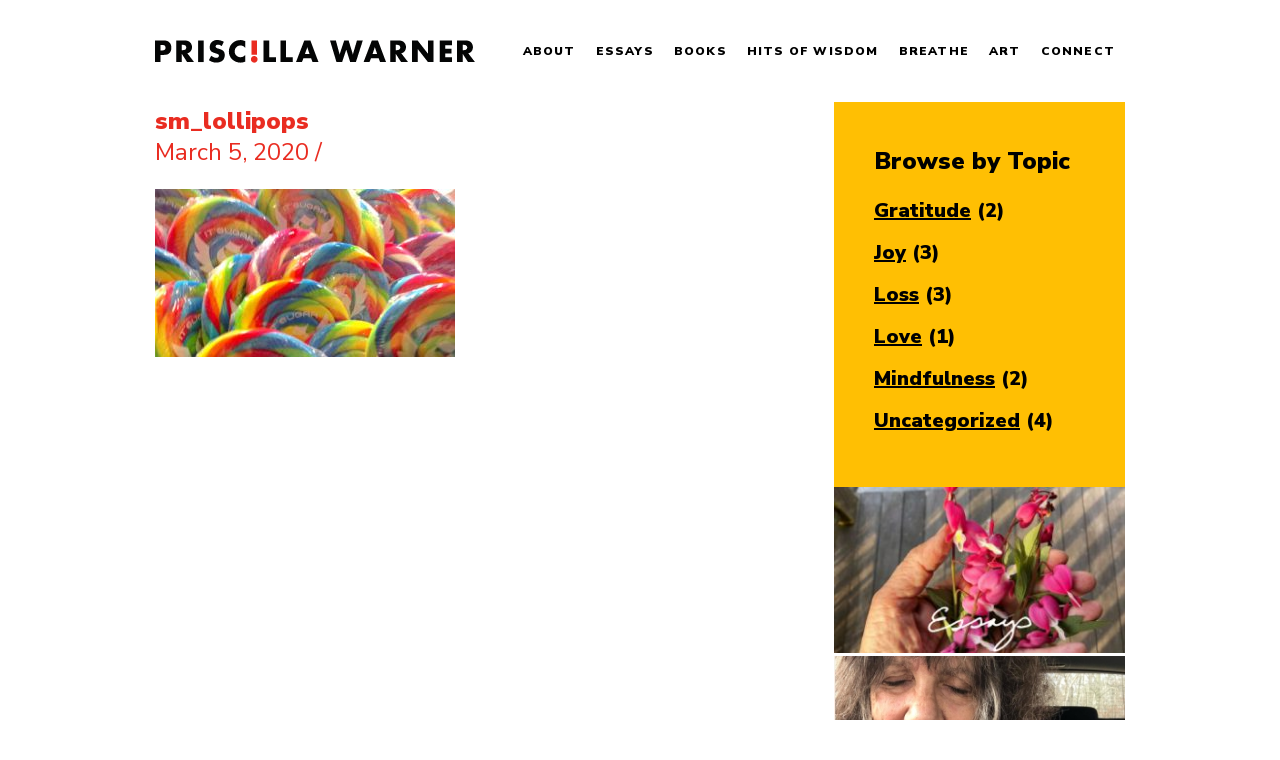

--- FILE ---
content_type: text/html; charset=UTF-8
request_url: https://priscillawarnerbooks.com/sm_lollipops/
body_size: 8135
content:
<!DOCTYPE html>
<html lang="en-US">
<head>
  <meta charset="utf-8">
  <title>sm_lollipops | Priscilla Warner Books</title>
  <meta http-equiv="x-ua-compatible" content="ie=edge">
  <meta name="viewport" content="width=device-width, initial-scale=1">
  <meta name="theme-color" content="#00704a">
  
		<!-- All in One SEO 4.9.1.1 - aioseo.com -->
	<meta name="robots" content="max-image-preview:large" />
	<meta name="author" content="priscilla-admin"/>
	<link rel="canonical" href="https://priscillawarnerbooks.com/sm_lollipops/" />
	<meta name="generator" content="All in One SEO (AIOSEO) 4.9.1.1" />
		<meta property="og:locale" content="en_US" />
		<meta property="og:site_name" content="Priscilla Warner Books" />
		<meta property="og:type" content="article" />
		<meta property="og:title" content="sm_lollipops | Priscilla Warner Books" />
		<meta property="og:url" content="https://priscillawarnerbooks.com/sm_lollipops/" />
		<meta property="og:image" content="https://priscillawarnerbooks.com/wp-content/uploads/2020/04/priscilla_preview.jpg" />
		<meta property="og:image:secure_url" content="https://priscillawarnerbooks.com/wp-content/uploads/2020/04/priscilla_preview.jpg" />
		<meta property="og:image:width" content="1212" />
		<meta property="og:image:height" content="637" />
		<meta property="article:published_time" content="2020-03-05T02:22:11+00:00" />
		<meta property="article:modified_time" content="2020-03-05T02:22:11+00:00" />
		<meta name="twitter:card" content="summary" />
		<meta name="twitter:title" content="sm_lollipops | Priscilla Warner Books" />
		<meta name="twitter:image" content="https://priscillawarnerbooks.com/wp-content/uploads/2020/04/priscilla_preview.jpg" />
		<script type="application/ld+json" class="aioseo-schema">
			{"@context":"https:\/\/schema.org","@graph":[{"@type":"BreadcrumbList","@id":"https:\/\/priscillawarnerbooks.com\/sm_lollipops\/#breadcrumblist","itemListElement":[{"@type":"ListItem","@id":"https:\/\/priscillawarnerbooks.com#listItem","position":1,"name":"Home","item":"https:\/\/priscillawarnerbooks.com","nextItem":{"@type":"ListItem","@id":"https:\/\/priscillawarnerbooks.com\/sm_lollipops\/#listItem","name":"sm_lollipops"}},{"@type":"ListItem","@id":"https:\/\/priscillawarnerbooks.com\/sm_lollipops\/#listItem","position":2,"name":"sm_lollipops","previousItem":{"@type":"ListItem","@id":"https:\/\/priscillawarnerbooks.com#listItem","name":"Home"}}]},{"@type":"ItemPage","@id":"https:\/\/priscillawarnerbooks.com\/sm_lollipops\/#itempage","url":"https:\/\/priscillawarnerbooks.com\/sm_lollipops\/","name":"sm_lollipops | Priscilla Warner Books","inLanguage":"en-US","isPartOf":{"@id":"https:\/\/priscillawarnerbooks.com\/#website"},"breadcrumb":{"@id":"https:\/\/priscillawarnerbooks.com\/sm_lollipops\/#breadcrumblist"},"author":{"@id":"https:\/\/priscillawarnerbooks.com\/author\/priscilla-admin\/#author"},"creator":{"@id":"https:\/\/priscillawarnerbooks.com\/author\/priscilla-admin\/#author"},"datePublished":"2020-03-05T02:22:11+00:00","dateModified":"2020-03-05T02:22:11+00:00"},{"@type":"Organization","@id":"https:\/\/priscillawarnerbooks.com\/#organization","name":"Priscilla Warner Books","url":"https:\/\/priscillawarnerbooks.com\/"},{"@type":"Person","@id":"https:\/\/priscillawarnerbooks.com\/author\/priscilla-admin\/#author","url":"https:\/\/priscillawarnerbooks.com\/author\/priscilla-admin\/","name":"priscilla-admin","image":{"@type":"ImageObject","@id":"https:\/\/priscillawarnerbooks.com\/sm_lollipops\/#authorImage","url":"https:\/\/secure.gravatar.com\/avatar\/cc2e219a01956d769cc2fce0dbf5a28f7aea8462a2eef1eef472c3b5af3be075?s=96&d=mm&r=g","width":96,"height":96,"caption":"priscilla-admin"}},{"@type":"WebSite","@id":"https:\/\/priscillawarnerbooks.com\/#website","url":"https:\/\/priscillawarnerbooks.com\/","name":"Priscilla Warner Books","inLanguage":"en-US","publisher":{"@id":"https:\/\/priscillawarnerbooks.com\/#organization"}}]}
		</script>
		<!-- All in One SEO -->

<link rel="alternate" type="application/rss+xml" title="Priscilla Warner Books &raquo; sm_lollipops Comments Feed" href="https://priscillawarnerbooks.com/feed/?attachment_id=131" />
<link rel="alternate" title="oEmbed (JSON)" type="application/json+oembed" href="https://priscillawarnerbooks.com/wp-json/oembed/1.0/embed?url=https%3A%2F%2Fpriscillawarnerbooks.com%2Fsm_lollipops%2F" />
<link rel="alternate" title="oEmbed (XML)" type="text/xml+oembed" href="https://priscillawarnerbooks.com/wp-json/oembed/1.0/embed?url=https%3A%2F%2Fpriscillawarnerbooks.com%2Fsm_lollipops%2F&#038;format=xml" />
<style id='wp-img-auto-sizes-contain-inline-css' type='text/css'>
img:is([sizes=auto i],[sizes^="auto," i]){contain-intrinsic-size:3000px 1500px}
/*# sourceURL=wp-img-auto-sizes-contain-inline-css */
</style>
<link rel='stylesheet' id='sbi_styles-css' href='https://priscillawarnerbooks.com/wp-content/plugins/instagram-feed/css/sbi-styles.min.css?ver=6.10.0' type='text/css' media='all' />
<style id='wp-block-library-inline-css' type='text/css'>
:root{--wp-block-synced-color:#7a00df;--wp-block-synced-color--rgb:122,0,223;--wp-bound-block-color:var(--wp-block-synced-color);--wp-editor-canvas-background:#ddd;--wp-admin-theme-color:#007cba;--wp-admin-theme-color--rgb:0,124,186;--wp-admin-theme-color-darker-10:#006ba1;--wp-admin-theme-color-darker-10--rgb:0,107,160.5;--wp-admin-theme-color-darker-20:#005a87;--wp-admin-theme-color-darker-20--rgb:0,90,135;--wp-admin-border-width-focus:2px}@media (min-resolution:192dpi){:root{--wp-admin-border-width-focus:1.5px}}.wp-element-button{cursor:pointer}:root .has-very-light-gray-background-color{background-color:#eee}:root .has-very-dark-gray-background-color{background-color:#313131}:root .has-very-light-gray-color{color:#eee}:root .has-very-dark-gray-color{color:#313131}:root .has-vivid-green-cyan-to-vivid-cyan-blue-gradient-background{background:linear-gradient(135deg,#00d084,#0693e3)}:root .has-purple-crush-gradient-background{background:linear-gradient(135deg,#34e2e4,#4721fb 50%,#ab1dfe)}:root .has-hazy-dawn-gradient-background{background:linear-gradient(135deg,#faaca8,#dad0ec)}:root .has-subdued-olive-gradient-background{background:linear-gradient(135deg,#fafae1,#67a671)}:root .has-atomic-cream-gradient-background{background:linear-gradient(135deg,#fdd79a,#004a59)}:root .has-nightshade-gradient-background{background:linear-gradient(135deg,#330968,#31cdcf)}:root .has-midnight-gradient-background{background:linear-gradient(135deg,#020381,#2874fc)}:root{--wp--preset--font-size--normal:16px;--wp--preset--font-size--huge:42px}.has-regular-font-size{font-size:1em}.has-larger-font-size{font-size:2.625em}.has-normal-font-size{font-size:var(--wp--preset--font-size--normal)}.has-huge-font-size{font-size:var(--wp--preset--font-size--huge)}.has-text-align-center{text-align:center}.has-text-align-left{text-align:left}.has-text-align-right{text-align:right}.has-fit-text{white-space:nowrap!important}#end-resizable-editor-section{display:none}.aligncenter{clear:both}.items-justified-left{justify-content:flex-start}.items-justified-center{justify-content:center}.items-justified-right{justify-content:flex-end}.items-justified-space-between{justify-content:space-between}.screen-reader-text{border:0;clip-path:inset(50%);height:1px;margin:-1px;overflow:hidden;padding:0;position:absolute;width:1px;word-wrap:normal!important}.screen-reader-text:focus{background-color:#ddd;clip-path:none;color:#444;display:block;font-size:1em;height:auto;left:5px;line-height:normal;padding:15px 23px 14px;text-decoration:none;top:5px;width:auto;z-index:100000}html :where(.has-border-color){border-style:solid}html :where([style*=border-top-color]){border-top-style:solid}html :where([style*=border-right-color]){border-right-style:solid}html :where([style*=border-bottom-color]){border-bottom-style:solid}html :where([style*=border-left-color]){border-left-style:solid}html :where([style*=border-width]){border-style:solid}html :where([style*=border-top-width]){border-top-style:solid}html :where([style*=border-right-width]){border-right-style:solid}html :where([style*=border-bottom-width]){border-bottom-style:solid}html :where([style*=border-left-width]){border-left-style:solid}html :where(img[class*=wp-image-]){height:auto;max-width:100%}:where(figure){margin:0 0 1em}html :where(.is-position-sticky){--wp-admin--admin-bar--position-offset:var(--wp-admin--admin-bar--height,0px)}@media screen and (max-width:600px){html :where(.is-position-sticky){--wp-admin--admin-bar--position-offset:0px}}

/*# sourceURL=wp-block-library-inline-css */
</style><style id='global-styles-inline-css' type='text/css'>
:root{--wp--preset--aspect-ratio--square: 1;--wp--preset--aspect-ratio--4-3: 4/3;--wp--preset--aspect-ratio--3-4: 3/4;--wp--preset--aspect-ratio--3-2: 3/2;--wp--preset--aspect-ratio--2-3: 2/3;--wp--preset--aspect-ratio--16-9: 16/9;--wp--preset--aspect-ratio--9-16: 9/16;--wp--preset--color--black: #000000;--wp--preset--color--cyan-bluish-gray: #abb8c3;--wp--preset--color--white: #ffffff;--wp--preset--color--pale-pink: #f78da7;--wp--preset--color--vivid-red: #cf2e2e;--wp--preset--color--luminous-vivid-orange: #ff6900;--wp--preset--color--luminous-vivid-amber: #fcb900;--wp--preset--color--light-green-cyan: #7bdcb5;--wp--preset--color--vivid-green-cyan: #00d084;--wp--preset--color--pale-cyan-blue: #8ed1fc;--wp--preset--color--vivid-cyan-blue: #0693e3;--wp--preset--color--vivid-purple: #9b51e0;--wp--preset--gradient--vivid-cyan-blue-to-vivid-purple: linear-gradient(135deg,rgb(6,147,227) 0%,rgb(155,81,224) 100%);--wp--preset--gradient--light-green-cyan-to-vivid-green-cyan: linear-gradient(135deg,rgb(122,220,180) 0%,rgb(0,208,130) 100%);--wp--preset--gradient--luminous-vivid-amber-to-luminous-vivid-orange: linear-gradient(135deg,rgb(252,185,0) 0%,rgb(255,105,0) 100%);--wp--preset--gradient--luminous-vivid-orange-to-vivid-red: linear-gradient(135deg,rgb(255,105,0) 0%,rgb(207,46,46) 100%);--wp--preset--gradient--very-light-gray-to-cyan-bluish-gray: linear-gradient(135deg,rgb(238,238,238) 0%,rgb(169,184,195) 100%);--wp--preset--gradient--cool-to-warm-spectrum: linear-gradient(135deg,rgb(74,234,220) 0%,rgb(151,120,209) 20%,rgb(207,42,186) 40%,rgb(238,44,130) 60%,rgb(251,105,98) 80%,rgb(254,248,76) 100%);--wp--preset--gradient--blush-light-purple: linear-gradient(135deg,rgb(255,206,236) 0%,rgb(152,150,240) 100%);--wp--preset--gradient--blush-bordeaux: linear-gradient(135deg,rgb(254,205,165) 0%,rgb(254,45,45) 50%,rgb(107,0,62) 100%);--wp--preset--gradient--luminous-dusk: linear-gradient(135deg,rgb(255,203,112) 0%,rgb(199,81,192) 50%,rgb(65,88,208) 100%);--wp--preset--gradient--pale-ocean: linear-gradient(135deg,rgb(255,245,203) 0%,rgb(182,227,212) 50%,rgb(51,167,181) 100%);--wp--preset--gradient--electric-grass: linear-gradient(135deg,rgb(202,248,128) 0%,rgb(113,206,126) 100%);--wp--preset--gradient--midnight: linear-gradient(135deg,rgb(2,3,129) 0%,rgb(40,116,252) 100%);--wp--preset--font-size--small: 13px;--wp--preset--font-size--medium: 20px;--wp--preset--font-size--large: 36px;--wp--preset--font-size--x-large: 42px;--wp--preset--spacing--20: 0.44rem;--wp--preset--spacing--30: 0.67rem;--wp--preset--spacing--40: 1rem;--wp--preset--spacing--50: 1.5rem;--wp--preset--spacing--60: 2.25rem;--wp--preset--spacing--70: 3.38rem;--wp--preset--spacing--80: 5.06rem;--wp--preset--shadow--natural: 6px 6px 9px rgba(0, 0, 0, 0.2);--wp--preset--shadow--deep: 12px 12px 50px rgba(0, 0, 0, 0.4);--wp--preset--shadow--sharp: 6px 6px 0px rgba(0, 0, 0, 0.2);--wp--preset--shadow--outlined: 6px 6px 0px -3px rgb(255, 255, 255), 6px 6px rgb(0, 0, 0);--wp--preset--shadow--crisp: 6px 6px 0px rgb(0, 0, 0);}:where(.is-layout-flex){gap: 0.5em;}:where(.is-layout-grid){gap: 0.5em;}body .is-layout-flex{display: flex;}.is-layout-flex{flex-wrap: wrap;align-items: center;}.is-layout-flex > :is(*, div){margin: 0;}body .is-layout-grid{display: grid;}.is-layout-grid > :is(*, div){margin: 0;}:where(.wp-block-columns.is-layout-flex){gap: 2em;}:where(.wp-block-columns.is-layout-grid){gap: 2em;}:where(.wp-block-post-template.is-layout-flex){gap: 1.25em;}:where(.wp-block-post-template.is-layout-grid){gap: 1.25em;}.has-black-color{color: var(--wp--preset--color--black) !important;}.has-cyan-bluish-gray-color{color: var(--wp--preset--color--cyan-bluish-gray) !important;}.has-white-color{color: var(--wp--preset--color--white) !important;}.has-pale-pink-color{color: var(--wp--preset--color--pale-pink) !important;}.has-vivid-red-color{color: var(--wp--preset--color--vivid-red) !important;}.has-luminous-vivid-orange-color{color: var(--wp--preset--color--luminous-vivid-orange) !important;}.has-luminous-vivid-amber-color{color: var(--wp--preset--color--luminous-vivid-amber) !important;}.has-light-green-cyan-color{color: var(--wp--preset--color--light-green-cyan) !important;}.has-vivid-green-cyan-color{color: var(--wp--preset--color--vivid-green-cyan) !important;}.has-pale-cyan-blue-color{color: var(--wp--preset--color--pale-cyan-blue) !important;}.has-vivid-cyan-blue-color{color: var(--wp--preset--color--vivid-cyan-blue) !important;}.has-vivid-purple-color{color: var(--wp--preset--color--vivid-purple) !important;}.has-black-background-color{background-color: var(--wp--preset--color--black) !important;}.has-cyan-bluish-gray-background-color{background-color: var(--wp--preset--color--cyan-bluish-gray) !important;}.has-white-background-color{background-color: var(--wp--preset--color--white) !important;}.has-pale-pink-background-color{background-color: var(--wp--preset--color--pale-pink) !important;}.has-vivid-red-background-color{background-color: var(--wp--preset--color--vivid-red) !important;}.has-luminous-vivid-orange-background-color{background-color: var(--wp--preset--color--luminous-vivid-orange) !important;}.has-luminous-vivid-amber-background-color{background-color: var(--wp--preset--color--luminous-vivid-amber) !important;}.has-light-green-cyan-background-color{background-color: var(--wp--preset--color--light-green-cyan) !important;}.has-vivid-green-cyan-background-color{background-color: var(--wp--preset--color--vivid-green-cyan) !important;}.has-pale-cyan-blue-background-color{background-color: var(--wp--preset--color--pale-cyan-blue) !important;}.has-vivid-cyan-blue-background-color{background-color: var(--wp--preset--color--vivid-cyan-blue) !important;}.has-vivid-purple-background-color{background-color: var(--wp--preset--color--vivid-purple) !important;}.has-black-border-color{border-color: var(--wp--preset--color--black) !important;}.has-cyan-bluish-gray-border-color{border-color: var(--wp--preset--color--cyan-bluish-gray) !important;}.has-white-border-color{border-color: var(--wp--preset--color--white) !important;}.has-pale-pink-border-color{border-color: var(--wp--preset--color--pale-pink) !important;}.has-vivid-red-border-color{border-color: var(--wp--preset--color--vivid-red) !important;}.has-luminous-vivid-orange-border-color{border-color: var(--wp--preset--color--luminous-vivid-orange) !important;}.has-luminous-vivid-amber-border-color{border-color: var(--wp--preset--color--luminous-vivid-amber) !important;}.has-light-green-cyan-border-color{border-color: var(--wp--preset--color--light-green-cyan) !important;}.has-vivid-green-cyan-border-color{border-color: var(--wp--preset--color--vivid-green-cyan) !important;}.has-pale-cyan-blue-border-color{border-color: var(--wp--preset--color--pale-cyan-blue) !important;}.has-vivid-cyan-blue-border-color{border-color: var(--wp--preset--color--vivid-cyan-blue) !important;}.has-vivid-purple-border-color{border-color: var(--wp--preset--color--vivid-purple) !important;}.has-vivid-cyan-blue-to-vivid-purple-gradient-background{background: var(--wp--preset--gradient--vivid-cyan-blue-to-vivid-purple) !important;}.has-light-green-cyan-to-vivid-green-cyan-gradient-background{background: var(--wp--preset--gradient--light-green-cyan-to-vivid-green-cyan) !important;}.has-luminous-vivid-amber-to-luminous-vivid-orange-gradient-background{background: var(--wp--preset--gradient--luminous-vivid-amber-to-luminous-vivid-orange) !important;}.has-luminous-vivid-orange-to-vivid-red-gradient-background{background: var(--wp--preset--gradient--luminous-vivid-orange-to-vivid-red) !important;}.has-very-light-gray-to-cyan-bluish-gray-gradient-background{background: var(--wp--preset--gradient--very-light-gray-to-cyan-bluish-gray) !important;}.has-cool-to-warm-spectrum-gradient-background{background: var(--wp--preset--gradient--cool-to-warm-spectrum) !important;}.has-blush-light-purple-gradient-background{background: var(--wp--preset--gradient--blush-light-purple) !important;}.has-blush-bordeaux-gradient-background{background: var(--wp--preset--gradient--blush-bordeaux) !important;}.has-luminous-dusk-gradient-background{background: var(--wp--preset--gradient--luminous-dusk) !important;}.has-pale-ocean-gradient-background{background: var(--wp--preset--gradient--pale-ocean) !important;}.has-electric-grass-gradient-background{background: var(--wp--preset--gradient--electric-grass) !important;}.has-midnight-gradient-background{background: var(--wp--preset--gradient--midnight) !important;}.has-small-font-size{font-size: var(--wp--preset--font-size--small) !important;}.has-medium-font-size{font-size: var(--wp--preset--font-size--medium) !important;}.has-large-font-size{font-size: var(--wp--preset--font-size--large) !important;}.has-x-large-font-size{font-size: var(--wp--preset--font-size--x-large) !important;}
/*# sourceURL=global-styles-inline-css */
</style>

<style id='classic-theme-styles-inline-css' type='text/css'>
/*! This file is auto-generated */
.wp-block-button__link{color:#fff;background-color:#32373c;border-radius:9999px;box-shadow:none;text-decoration:none;padding:calc(.667em + 2px) calc(1.333em + 2px);font-size:1.125em}.wp-block-file__button{background:#32373c;color:#fff;text-decoration:none}
/*# sourceURL=/wp-includes/css/classic-themes.min.css */
</style>
<link rel='stylesheet' id='main-stylesheet-css' href='https://priscillawarnerbooks.com/wp-content/themes/priscilla-theme/style.min.css?1589863355&#038;ver=6.9' type='text/css' media='all' />
<link rel='stylesheet' id='pp-animate-css' href='https://priscillawarnerbooks.com/wp-content/plugins/bbpowerpack/assets/css/animate.min.css?ver=3.5.1' type='text/css' media='all' />
<script type="text/javascript" src="https://priscillawarnerbooks.com/wp-includes/js/jquery/jquery.min.js?ver=3.7.1" id="jquery-core-js"></script>
<script type="text/javascript" src="https://priscillawarnerbooks.com/wp-includes/js/jquery/jquery-migrate.min.js?ver=3.4.1" id="jquery-migrate-js"></script>
<link rel="https://api.w.org/" href="https://priscillawarnerbooks.com/wp-json/" /><link rel="alternate" title="JSON" type="application/json" href="https://priscillawarnerbooks.com/wp-json/wp/v2/media/131" /><link rel="EditURI" type="application/rsd+xml" title="RSD" href="https://priscillawarnerbooks.com/xmlrpc.php?rsd" />
<meta name="generator" content="WordPress 6.9" />
<link rel='shortlink' href='https://priscillawarnerbooks.com/?p=131' />
		<script>
			var bb_powerpack = {
				ajaxurl: 'https://priscillawarnerbooks.com/wp-admin/admin-ajax.php'
			};
		</script>
		<link rel="icon" href="https://priscillawarnerbooks.com/wp-content/uploads/2020/04/favicon.png" sizes="32x32" />
<link rel="icon" href="https://priscillawarnerbooks.com/wp-content/uploads/2020/04/favicon.png" sizes="192x192" />
<link rel="apple-touch-icon" href="https://priscillawarnerbooks.com/wp-content/uploads/2020/04/favicon.png" />
<meta name="msapplication-TileImage" content="https://priscillawarnerbooks.com/wp-content/uploads/2020/04/favicon.png" />
  <link rel="alternate" type="application/rss+xml" title="Priscilla Warner Books Feed" href="https://priscillawarnerbooks.com/feed/">

  </head>

<body class="attachment wp-singular attachment-template-default single single-attachment postid-131 attachmentid-131 attachment-jpeg wp-theme-priscilla-theme sm_lollipops" id="top">

  <header class="main-banner">
    <div class="container">
      <a class="brand" href="/" title="Home">
        <svg class="main-logo" viewBox="0 0 320 23" width="320" height="23" xmlns="http://www.w3.org/2000/svg" role="img">
    <g>
        <g>
            <g>
                <path fill="#040505" d="M5.59 10.402V5.006h1.872c2.067 0 3.069.904 3.069 2.714 0 1.841-.97 2.682-3.101 2.682zm0 4.49h3.488c2.583 0 4.36-.647 5.556-2.004 1.13-1.259 1.744-3.1 1.744-5.233 0-2.26-.71-4.006-2.099-5.33C12.891 1.002 11.404.516 8.885.516H0v21.547h5.59z"/>
            </g>
            <g>
                <path fill="#040505" d="M26.786 10.176V4.812h1.034c1.066 0 1.872.194 2.39.582.612.452 1.066 1.324 1.066 2.1s-.454 1.647-1.067 2.1c-.517.387-1.323.582-2.39.582zm5.523 3.067c1.292-.29 2.003-.645 2.747-1.292 1.227-1.065 1.969-2.875 1.969-4.78 0-1.777-.678-3.522-1.84-4.749-1.26-1.324-2.843-1.906-5.298-1.906h-8.69v21.547h5.589v-8.27l5.33 8.27h6.976z"/>
            </g>
            <g>
                <path fill="#040505" d="M48.691 22.063h-5.59V.516h5.59z"/>
            </g>
            <g>
                <path fill="#040505" d="M66.655 6.105c-1.26-1-2.391-1.454-3.683-1.454-1.356 0-2.39.808-2.39 1.874 0 .387.193.808.516 1.066.614.518.84.614 3.36 1.356 3.747 1.098 5.299 2.843 5.299 6.041 0 2.456-.744 4.329-2.197 5.59-1.551 1.324-3.748 2.035-6.236 2.035-2.552 0-5.169-.84-7.462-2.424l2.392-4.522c1.743 1.518 3.294 2.197 4.94 2.197 1.649 0 2.715-.84 2.715-2.1 0-1.163-.744-1.713-3.36-2.488-2.39-.71-3.326-1.099-4.102-1.744-1.13-.937-1.713-2.357-1.713-4.264 0-4.33 2.973-7.268 7.333-7.268 2.261 0 4.653.613 6.817 1.743z"/>
            </g>
            <g>
                <path fill="#040505" d="M90.338 7.849c-1.324-1.582-2.907-2.358-4.844-2.358-3.361 0-5.783 2.487-5.783 5.944 0 1.84.612 3.295 1.906 4.362 1.098.904 2.455 1.42 3.877 1.42 1.84 0 3.391-.71 4.844-2.261v6.624c-2.648.903-3.456 1.065-5.007 1.065-3.198 0-6.428-1.422-8.625-3.748-1.874-1.97-2.843-4.553-2.843-7.43 0-6.363 5.04-11.402 11.403-11.402 1.68 0 3.037.29 5.072 1.098z"/>
            </g>
            <g class="logo-exclamation">
                <path fill="#e92c21" d="M96.544.516h5.395V14.73h-5.395zm6.042 18.8c0 1.875-1.487 3.362-3.33 3.362-1.872 0-3.359-1.487-3.359-3.394 0-1.807 1.52-3.294 3.328-3.294 1.874 0 3.36 1.487 3.36 3.327z"/>
            </g>
            <g>
                <path fill="#040505" d="M114.184 17.314h6.718v4.75h-12.308V.515h5.59z"/>
            </g>
            <g>
                <path fill="#040505" d="M130.985 17.314h6.719v4.75h-12.308V.515h5.59z"/>
            </g>
            <g>
                <path fill="#040505" d="M154.602 14.051h-4.651l2.358-6.88zm1.52 4.264l1.388 3.748h5.977L155.377.516h-6.105l-8.27 21.547h5.912l1.486-3.748z"/>
            </g>
            <g>
                <path fill="#040505" d="M184.62 14.44L189.176.516h4.457l4.232 13.924 4.07-13.924h5.848l-6.881 21.547h-5.717l-3.91-12.47-4.135 12.47h-5.686L175.026.516h5.848z"/>
            </g>
            <g>
                <path fill="#040505" d="M222.164 14.051h-4.65l2.357-6.88zm1.52 4.264l1.387 3.748h5.977L222.94.516h-6.106l-8.27 21.547h5.912l1.485-3.748z"/>
            </g>
            <g>
                <path fill="#040505" d="M240.746 10.176V4.812h1.034c1.066 0 1.872.194 2.39.582.612.452 1.066 1.324 1.066 2.1s-.454 1.647-1.066 2.1c-.518.387-1.324.582-2.39.582zm5.523 3.067c1.292-.29 2.004-.645 2.747-1.292 1.227-1.065 1.969-2.875 1.969-4.78 0-1.777-.677-3.522-1.84-4.749-1.26-1.324-2.843-1.906-5.298-1.906h-8.69v21.547h5.589v-8.27l5.33 8.27h6.976z"/>
            </g>
            <g>
                <path fill="#040505" d="M257.064.516h5.59l10.304 13.18V.517h5.589v21.547h-5.589l-10.304-13.18v13.18h-5.59z"/>
            </g>
            <g>
                <path fill="#040505" d="M290.278 5.265V8.85h6.299v4.75h-6.3v3.714h6.655v4.75h-12.244V.515h12.244v4.75z"/>
            </g>
            <g>
                <path fill="#040505" d="M307.694 10.176V4.812h1.033c1.066 0 1.873.194 2.39.582.613.452 1.066 1.324 1.066 2.1s-.453 1.647-1.066 2.1c-.517.387-1.324.582-2.39.582zm5.523 3.067c1.292-.29 2.003-.645 2.746-1.292 1.228-1.065 1.97-2.875 1.97-4.78 0-1.777-.678-3.522-1.84-4.749-1.26-1.324-2.844-1.906-5.298-1.906h-8.69v21.547h5.589v-8.27l5.33 8.27H320z"/>
            </g>
        </g>
    </g>
</svg>
      </a>

      <nav>
        <div class="main-nav-wrap">
  <ul id="desktop-menu" class=""><li id="menu-item-29" class="menu-item menu-item-type-post_type menu-item-object-page menu-item-29"><a href="https://priscillawarnerbooks.com/about/">About</a></li>
<li id="menu-item-31" class="menu-item menu-item-type-post_type menu-item-object-page current_page_parent menu-item-31"><a href="https://priscillawarnerbooks.com/essays/">Essays</a></li>
<li id="menu-item-34" class="menu-item menu-item-type-post_type menu-item-object-page menu-item-34"><a href="https://priscillawarnerbooks.com/books/">Books</a></li>
<li id="menu-item-30" class="menu-item menu-item-type-post_type menu-item-object-page menu-item-30"><a href="https://priscillawarnerbooks.com/hits-of-wisdom/">Hits of Wisdom</a></li>
<li id="menu-item-33" class="menu-item menu-item-type-post_type menu-item-object-page menu-item-33"><a href="https://priscillawarnerbooks.com/breathe/">Breathe</a></li>
<li id="menu-item-32" class="menu-item menu-item-type-post_type menu-item-object-page menu-item-32"><a href="https://priscillawarnerbooks.com/art/">Art</a></li>
<li id="menu-item-35" class="menu-item menu-item-type-post_type menu-item-object-page menu-item-35"><a href="https://priscillawarnerbooks.com/connect/">Connect</a></li>
</ul></div>
        <div class="mobile-nav-wrap">

  <a class="mobile-brand" href="/" title="Home">
       <svg viewBox="0 0 38 33" width="38" height="33" xmlns="http://www.w3.org/2000/svg" role="img">
    <g>
        <g>
            <g>
                <path fill="#040505" d="M8.229 14.553V6.609h2.755c3.044 0 4.518 1.332 4.518 3.995 0 2.712-1.426 3.949-4.565 3.949zm0 6.609h5.135c3.802 0 6.419-.952 8.177-2.949 1.665-1.854 2.57-4.565 2.57-7.703 0-3.329-1.048-5.897-3.092-7.847C18.976.715 16.787 0 13.08 0H-.002v31.719h8.23z"/>
            </g>
            <g>
                <path fill="#e92c21" d="M29.107 0h7.941v17.182h-7.94zM38 27.676c0 2.759-2.188 4.948-4.9 4.948-2.756 0-4.945-2.19-4.945-4.995 0-2.662 2.237-4.851 4.898-4.851 2.759 0 4.947 2.189 4.947 4.898z"/>
            </g>
        </g>
    </g>
</svg>
  </a>

  <a class="navbar-toggle">
    <span class="icon-bar"></span>
    <span class="icon-bar"></span>
    <span class="icon-bar"></span>
  </a>

  <div class="mobile-nav">
    <ul id="mobile-menu" class=""><li class="menu-item menu-item-type-post_type menu-item-object-page menu-item-29"><a href="https://priscillawarnerbooks.com/about/">About</a></li>
<li class="menu-item menu-item-type-post_type menu-item-object-page current_page_parent menu-item-31"><a href="https://priscillawarnerbooks.com/essays/">Essays</a></li>
<li class="menu-item menu-item-type-post_type menu-item-object-page menu-item-34"><a href="https://priscillawarnerbooks.com/books/">Books</a></li>
<li class="menu-item menu-item-type-post_type menu-item-object-page menu-item-30"><a href="https://priscillawarnerbooks.com/hits-of-wisdom/">Hits of Wisdom</a></li>
<li class="menu-item menu-item-type-post_type menu-item-object-page menu-item-33"><a href="https://priscillawarnerbooks.com/breathe/">Breathe</a></li>
<li class="menu-item menu-item-type-post_type menu-item-object-page menu-item-32"><a href="https://priscillawarnerbooks.com/art/">Art</a></li>
<li class="menu-item menu-item-type-post_type menu-item-object-page menu-item-35"><a href="https://priscillawarnerbooks.com/connect/">Connect</a></li>
</ul>  </div>

</div>
      </nav>

    </div>
  </header>

  <main>


  <div class="post-single">
    <div class="container">

      <div class="post-single--content">
                  <article class="article-single">


  <div class="flex">
    <div class="article-single--content main-post-content">
  
      <div class="article-single__title">
        <h1>sm_lollipops</h1>
      </div>

      <div class="article-single__meta">
        
  <div class="post-meta">
<div class="time-cats">
  <time datetime="2020-03-05T02:22:11+00:00" pubdate>March 5, 2020</time> /
    </div>
  </div>
      </div>

      <div class="article-single__content">
        <p class="attachment"><a href='https://priscillawarnerbooks.com/wp-content/uploads/2020/03/sm_lollipops.jpg'><img fetchpriority="high" decoding="async" width="300" height="168" src="https://priscillawarnerbooks.com/wp-content/uploads/2020/03/sm_lollipops-300x168.jpg" class="attachment-medium size-medium" alt="" srcset="https://priscillawarnerbooks.com/wp-content/uploads/2020/03/sm_lollipops-300x168.jpg 300w, https://priscillawarnerbooks.com/wp-content/uploads/2020/03/sm_lollipops.jpg 490w" sizes="(max-width: 300px) 100vw, 300px" /></a></p>
      </div>
    </div>
    <aside class="post-sidebar">
      <div class="widget media_image-5 widget_media_image"><div class="widget-inner"><a href="#convo"><img width="951" height="747" src="https://priscillawarnerbooks.com/wp-content/uploads/2020/04/join-the-convo2@3x2.png" class="image wp-image-418  attachment-full size-full" alt="" style="max-width: 100%; height: auto;" decoding="async" srcset="https://priscillawarnerbooks.com/wp-content/uploads/2020/04/join-the-convo2@3x2.png 951w, https://priscillawarnerbooks.com/wp-content/uploads/2020/04/join-the-convo2@3x2-300x236.png 300w, https://priscillawarnerbooks.com/wp-content/uploads/2020/04/join-the-convo2@3x2-768x603.png 768w" sizes="(max-width: 951px) 100vw, 951px" /></a></div></div><div class="widget categories-3 widget_categories"><div class="widget-inner"><h3>Browse by Topic</h3>
			<ul>
					<li class="cat-item cat-item-20"><a href="https://priscillawarnerbooks.com/category/gratitude/">Gratitude</a> (2)
</li>
	<li class="cat-item cat-item-7"><a href="https://priscillawarnerbooks.com/category/joy/">Joy</a> (3)
</li>
	<li class="cat-item cat-item-9"><a href="https://priscillawarnerbooks.com/category/loss/">Loss</a> (3)
</li>
	<li class="cat-item cat-item-8"><a href="https://priscillawarnerbooks.com/category/love/">Love</a> (1)
</li>
	<li class="cat-item cat-item-21"><a href="https://priscillawarnerbooks.com/category/mindfulness/">Mindfulness</a> (2)
</li>
	<li class="cat-item cat-item-1"><a href="https://priscillawarnerbooks.com/category/uncategorized/">Uncategorized</a> (4)
</li>
			</ul>

			</div></div><div class="widget media_image-2 widget_media_image"><div class="widget-inner"><a href="/essays/"><img width="300" height="171" src="https://priscillawarnerbooks.com/wp-content/uploads/2020/03/essays-300x171.jpg" class="image wp-image-44  attachment-medium size-medium" alt="" style="max-width: 100%; height: auto;" decoding="async" srcset="https://priscillawarnerbooks.com/wp-content/uploads/2020/03/essays-300x171.jpg 300w, https://priscillawarnerbooks.com/wp-content/uploads/2020/03/essays.jpg 320w" sizes="(max-width: 300px) 100vw, 300px" /></a></div></div><div class="widget media_image-3 widget_media_image"><div class="widget-inner"><a href="/books/"><img width="320" height="182" src="https://priscillawarnerbooks.com/wp-content/uploads/2020/03/books.jpg" class="image wp-image-43  attachment-full size-full" alt="" style="max-width: 100%; height: auto;" decoding="async" loading="lazy" srcset="https://priscillawarnerbooks.com/wp-content/uploads/2020/03/books.jpg 320w, https://priscillawarnerbooks.com/wp-content/uploads/2020/03/books-300x171.jpg 300w" sizes="auto, (max-width: 320px) 100vw, 320px" /></a></div></div><div class="widget media_image-4 widget_media_image"><div class="widget-inner"><a href="/art/"><img width="320" height="182" src="https://priscillawarnerbooks.com/wp-content/uploads/2020/03/art.jpg" class="image wp-image-45  attachment-full size-full" alt="" style="max-width: 100%; height: auto;" decoding="async" loading="lazy" srcset="https://priscillawarnerbooks.com/wp-content/uploads/2020/03/art.jpg 320w, https://priscillawarnerbooks.com/wp-content/uploads/2020/03/art-300x171.jpg 300w" sizes="auto, (max-width: 320px) 100vw, 320px" /></a></div></div>    </aside>
  </div>

</article>
              </div>

<div id="convo">
<div id="disqus_thread"></div>
</div>

    </div>
  </div>

  <section class="blog-optin">
    <div class="container flex">
      <div class="blog-optin--image">
        <a href="/books/"><img src="https://priscillawarnerbooks.com/wp-content/themes/priscilla-theme/assets/img/3books.jpg" alt=""></a>
      </div>
      <div class="blog-optin--copy">
        <h3>LOOKING FOR BOOKS INSTEAD?</h3>
        <p><a href="/books" class="button">just what i wanted</a></p>
      </div>
    </div>
  </section>

</main>

<footer>
  <link rel='stylesheet' id='font-awesome-5-css' href='https://priscillawarnerbooks.com/wp-content/plugins/bb-plugin/fonts/fontawesome/5.15.1/css/all.min.css?ver=2.4.1.3' type='text/css' media='all' />
<link rel='stylesheet' id='fl-builder-layout-41-css' href='https://priscillawarnerbooks.com/wp-content/uploads/bb-plugin/cache/41-layout.css?ver=33f4fc04cc2d074b71ef5a24bafb3273' type='text/css' media='all' />
<div class="fl-builder-content fl-builder-content-41 fl-builder-template fl-builder-row-template fl-builder-global-templates-locked" data-post-id="41"><div class="fl-row fl-row-full-width fl-row-bg-color fl-node-5e5c85e4248ba" data-node="5e5c85e4248ba">
	<div class="fl-row-content-wrap">
						<div class="fl-row-content fl-row-fixed-width fl-node-content">
		
<div class="fl-col-group fl-node-5e5c85e4248ab" data-node="5e5c85e4248ab">
			<div class="fl-col fl-node-5e5c85e4248af" data-node="5e5c85e4248af">
	<div class="fl-col-content fl-node-content">
	<div class="fl-module fl-module-widget fl-node-5e5c85e4248b2 footer-nav" data-node="5e5c85e4248b2">
	<div class="fl-module-content fl-node-content">
		<div class="fl-widget">
<div class="widget widget_nav_menu"><div class="menu-primary-nav-container"><ul id="menu-primary-nav" class="menu"><li class="menu-item menu-item-type-post_type menu-item-object-page menu-item-29"><a href="https://priscillawarnerbooks.com/about/">About</a></li>
<li class="menu-item menu-item-type-post_type menu-item-object-page current_page_parent menu-item-31"><a href="https://priscillawarnerbooks.com/essays/">Essays</a></li>
<li class="menu-item menu-item-type-post_type menu-item-object-page menu-item-34"><a href="https://priscillawarnerbooks.com/books/">Books</a></li>
<li class="menu-item menu-item-type-post_type menu-item-object-page menu-item-30"><a href="https://priscillawarnerbooks.com/hits-of-wisdom/">Hits of Wisdom</a></li>
<li class="menu-item menu-item-type-post_type menu-item-object-page menu-item-33"><a href="https://priscillawarnerbooks.com/breathe/">Breathe</a></li>
<li class="menu-item menu-item-type-post_type menu-item-object-page menu-item-32"><a href="https://priscillawarnerbooks.com/art/">Art</a></li>
<li class="menu-item menu-item-type-post_type menu-item-object-page menu-item-35"><a href="https://priscillawarnerbooks.com/connect/">Connect</a></li>
</ul></div></div></div>
	</div>
</div>
<div class="fl-module fl-module-photo fl-node-5e5c85e4248b5" data-node="5e5c85e4248b5">
	<div class="fl-module-content fl-node-content">
		<div class="fl-photo fl-photo-align-center" itemscope itemtype="https://schema.org/ImageObject">
	<div class="fl-photo-content fl-photo-img-svg">
				<a href="/" target="_self" itemprop="url">
				<img loading="lazy" decoding="async" class="fl-photo-img wp-image-19 size-full" src="https://priscillawarnerbooks.com/wp-content/uploads/2020/02/logo-footer.svg" alt="logo-footer" itemprop="image" height="33" width="38" height="150" width="150" height="300" width="300" height="1024" width="1024" height="2000" width="2000" height="2000" width="2000" height="2000" width="2000" height="2000" width="2000" height="2000" width="2000" height="2000" width="2000" title="logo-footer"  />
				</a>
					</div>
	</div>
	</div>
</div>
<div class="fl-module fl-module-icon-group fl-node-5e8f4905b1da5" data-node="5e8f4905b1da5">
	<div class="fl-module-content fl-node-content">
		<div class="fl-icon-group">
	<span class="fl-icon">
								<a href="https://www.instagram.com/priscillawarner/?hl=en" target="_blank" rel="noopener" >
							<i class="fab fa-instagram" aria-hidden="true"></i>
						</a>
			</span>
		<span class="fl-icon">
								<a href="https://www.facebook.com/priscillawarnerbooks/" target="_blank" rel="noopener" >
							<i class="fab fa-facebook-square" aria-hidden="true"></i>
						</a>
			</span>
	</div>
	</div>
</div>
<div class="fl-module fl-module-rich-text fl-node-5e5c85e4248b7" data-node="5e5c85e4248b7">
	<div class="fl-module-content fl-node-content">
		<div class="fl-rich-text">
	<p style="text-align: center;">©2026 Priscilla Warner, all rights reserved | <a href="https://priscillawarnerbooks.com/terms-and-conditions/">Terms &amp; Conditions</a> | <a href="https://priscillawarnerbooks.com/privacy-policy/">Privacy Policy</a><br />
Site designed with heart &amp; soul by <a href="https://soulcampcreative.com/" target="_blank" rel="noopener">Soul Camp Creative</a></p>
</div>
	</div>
</div>
	</div>
</div>
	</div>
		</div>
	</div>
</div>
</div></footer>

<script type="speculationrules">
{"prefetch":[{"source":"document","where":{"and":[{"href_matches":"/*"},{"not":{"href_matches":["/wp-*.php","/wp-admin/*","/wp-content/uploads/*","/wp-content/*","/wp-content/plugins/*","/wp-content/themes/priscilla-theme/*","/*\\?(.+)"]}},{"not":{"selector_matches":"a[rel~=\"nofollow\"]"}},{"not":{"selector_matches":".no-prefetch, .no-prefetch a"}}]},"eagerness":"conservative"}]}
</script>
<!-- Instagram Feed JS -->
<script type="text/javascript">
var sbiajaxurl = "https://priscillawarnerbooks.com/wp-admin/admin-ajax.php";
</script>
<script type="module"  src="https://priscillawarnerbooks.com/wp-content/plugins/all-in-one-seo-pack/dist/Lite/assets/table-of-contents.95d0dfce.js?ver=4.9.1.1" id="aioseo/js/src/vue/standalone/blocks/table-of-contents/frontend.js-js"></script>
<script type="text/javascript" id="disqus_count-js-extra">
/* <![CDATA[ */
var countVars = {"disqusShortname":"priscillawarner-1"};
//# sourceURL=disqus_count-js-extra
/* ]]> */
</script>
<script type="text/javascript" src="https://priscillawarnerbooks.com/wp-content/plugins/disqus-comment-system/public/js/comment_count.js?ver=3.1.3" id="disqus_count-js"></script>
<script type="text/javascript" id="disqus_embed-js-extra">
/* <![CDATA[ */
var embedVars = {"disqusConfig":{"integration":"wordpress 3.1.3 6.9"},"disqusIdentifier":"131 https://priscillawarnerbooks.com/wp-content/uploads/2020/03/sm_lollipops.jpg","disqusShortname":"priscillawarner-1","disqusTitle":"sm_lollipops","disqusUrl":"https://priscillawarnerbooks.com/sm_lollipops/","postId":"131"};
//# sourceURL=disqus_embed-js-extra
/* ]]> */
</script>
<script type="text/javascript" src="https://priscillawarnerbooks.com/wp-content/plugins/disqus-comment-system/public/js/comment_embed.js?ver=3.1.3" id="disqus_embed-js"></script>
<script type="text/javascript" src="https://priscillawarnerbooks.com/wp-includes/js/comment-reply.min.js?ver=6.9" id="comment-reply-js" async="async" data-wp-strategy="async" fetchpriority="low"></script>
<script type="text/javascript" src="https://priscillawarnerbooks.com/wp-content/themes/priscilla-theme/assets/js/all.min.js?ver=?1589863102" id="custom_main-js"></script>
<script type="text/javascript" src="https://priscillawarnerbooks.com/wp-content/uploads/bb-plugin/cache/41-layout.js?ver=b69c5590cd99b3fe0001517efe846de6" id="fl-builder-layout-41-js"></script>

</body>
</html>


--- FILE ---
content_type: text/css
request_url: https://priscillawarnerbooks.com/wp-content/themes/priscilla-theme/style.min.css?1589863355&ver=6.9
body_size: 6072
content:
@import url(https://fonts.googleapis.com/css?family=Nunito+Sans:400,400i,700,900&display=swap);/*!
Theme Name: Priscilla Warner
Theme URI: https://github.com/cheestudio/startup
Description: Custom Beaver Builder Wordpress Theme
Author: Chee Studio
Author URI: https://cheewebdevelopment.com/
Version: 4.0
*/a,abbr,acronym,address,applet,article,aside,audio,b,big,blockquote,body,canvas,caption,center,cite,code,dd,del,details,dfn,div,dl,dt,em,embed,fieldset,figcaption,figure,footer,form,h1,h2,h3,h4,h5,h6,header,hgroup,html,i,iframe,img,ins,kbd,label,legend,li,mark,menu,nav,object,ol,output,p,pre,q,ruby,s,samp,section,small,span,strike,strong,sub,summary,sup,table,tbody,td,tfoot,th,thead,time,tr,tt,u,ul,var,video{margin:0;padding:0;border:0;font-size:100%;font:inherit;vertical-align:baseline}article,aside,details,figcaption,figure,footer,header,hgroup,main,menu,nav,section{display:block}body{line-height:1}blockquote,q{quotes:none}blockquote:after,blockquote:before,q:after,q:before{content:'';content:none}.container{max-width:1000px;margin:0 auto;padding:0 15px}.button,.pagination a,button,input[type=submit]{transition:.6s cubic-bezier(.23,1,.32,1);border:2px solid transparent;cursor:pointer;display:inline-block;padding:5px 40px;text-align:center;-webkit-user-select:none;-moz-user-select:none;-ms-user-select:none;user-select:none;vertical-align:baseline;font-size:1em;line-height:1.2;-webkit-appearance:none;border:none;font-weight:700;text-transform:lowercase}.flex{display:-ms-flexbox;display:flex}.wrap{-ms-flex-wrap:wrap;flex-wrap:wrap}.jcfs{-ms-flex-pack:start;justify-content:flex-start}.jcc{-ms-flex-pack:center;justify-content:center}.jcsb{-ms-flex-pack:justify;justify-content:space-between}.jcsa{-ms-flex-pack:distribute;justify-content:space-around}.aic{-ms-flex-align:center;align-items:center}.aifs{-ms-flex-align:start;align-items:flex-start}.aife{-ms-flex-align:end;align-items:flex-end}.asc{-ms-flex-item-align:center;align-self:center}.asfs{-ms-flex-item-align:start;align-self:flex-start}.asfe{-ms-flex-item-align:end;align-self:flex-end}@font-face{font-family:handwriting;src:url(assets/fonts/handwriting.woff2) format("woff2"),url(assets/fonts/handwriting.woff) format("woff");font-weight:400;font-style:normal}h1,h2,h3,h4,h5,h6{line-height:1.6;margin:0 0 20px}h1{font-size:2.1875em}h2{font-size:1.875em}h3{font-size:1.5em;color:#e92c21;font-weight:900}h4{font-size:3.125em;line-height:50px;font-family:handwriting;font-weight:700}h5{font-size:1.125em}h6{font-size:1em}body{font-family:'Nunito Sans',sans-serif}main li,main p{font-size:1.25em;line-height:1.6;margin-bottom:20px}blockquote p:last-of-type{margin-bottom:0}a,a[href^=tel]{transition:.6s cubic-bezier(.23,1,.32,1);color:#000;text-decoration:underline}a:active,a:focus,a:hover,a[href^=tel]:active,a[href^=tel]:focus,a[href^=tel]:hover{color:#e92c21}em{font-style:italic}strong{font-weight:900!important}/*! Lity - v3.0.0-dev - 2018-07-09
* http://sorgalla.com/lity/
* Copyright (c) 2015-2018 Jan Sorgalla; Licensed MIT */.lity-active,.lity-active body{overflow:hidden}.lity{z-index:9990;position:fixed;top:0;right:0;bottom:0;left:0;white-space:nowrap;background:rgba(51,51,51,.7);outline:0!important;opacity:0;transition:opacity .3s}.lity.lity-opened{opacity:1}.lity.lity-closed{opacity:0}.lity *{box-sizing:border-box}.lity-wrap{z-index:9990;position:fixed;top:0;right:0;bottom:0;left:0;text-align:center;outline:0!important}.lity-wrap:before{content:'';display:inline-block;height:100%;vertical-align:middle;margin-right:-.25em}.lity-loader{z-index:9991;color:#fff;position:absolute;top:50%;margin-top:-.8em;width:100%;text-align:center;font-size:14px;font-family:Arial,Helvetica,sans-serif;opacity:0;transition:opacity .3s}.lity-loading .lity-loader{opacity:1}.lity-container{z-index:9992;position:relative;text-align:left;vertical-align:middle;display:inline-block;white-space:normal;max-width:100%;max-height:100%;outline:0!important}.lity-content{z-index:9993;width:100%;-ms-transform:scale(1);transform:scale(1);transition:transform .3s}.lity-closed .lity-content,.lity-loading .lity-content{-ms-transform:scale(.8);transform:scale(.8)}.lity-content:after{content:'';position:absolute;left:0;top:0;bottom:0;display:block;right:0;width:auto;height:auto;z-index:-1;box-shadow:0 0 8px rgba(0,0,0,.6)}.lity-close,.lity-close:active,.lity-close:focus,.lity-close:hover,.lity-close:visited{z-index:9994;width:35px;height:35px;position:absolute;right:10px;top:10px;-webkit-appearance:none;cursor:pointer;text-decoration:none;text-align:center;padding:0;color:#000;font-style:normal;font-size:50px;font-weight:300;font-family:inherit;line-height:35px;border:0;background:0 0;box-shadow:none}.lity-close:hover{color:#e92c21}.lity-close::-moz-focus-inner{border:0;padding:0}.lity-close:active{top:1px}.lity-image img{max-width:100%;display:block;line-height:0;border:0}.lity-iframe .lity-container{width:100%;max-width:964px}.lity-iframe-container{width:100%;height:0;padding-top:56.25%;overflow:auto;pointer-events:auto;transform:translateZ(0);-webkit-overflow-scrolling:touch}.lity-iframe-container iframe{position:absolute;display:block;top:0;left:0;width:100%;height:100%;box-shadow:0 0 8px rgba(0,0,0,.6);background:#000}body:not(.postid-472) .lity-hide{display:none}.footer-nav ul{margin:0;padding:0;list-style:none;display:-ms-flexbox;display:flex;-ms-flex-pack:center;justify-content:center;-ms-flex-align:center;align-items:center}.footer-nav ul li{text-transform:uppercase;font-size:.875em}.footer-nav ul li a{color:#000;text-decoration:none;font-weight:900}.footer-nav ul li a:hover{color:#fff}form input[type=color],form input[type=date],form input[type=datetime-local],form input[type=datetime],form input[type=email],form input[type=month],form input[type=number],form input[type=password],form input[type=search],form input[type=tel],form input[type=text],form input[type=time],form input[type=url],form input[type=week],form select,form textarea{transition:.6s linear;padding:10px 40px;display:inline-block;border:1px solid #000;box-shadow:none;border-radius:0;padding-left:15px!important;font-family:inherit;color:#000}form input[type=color]::-webkit-input-placeholder,form input[type=date]::-webkit-input-placeholder,form input[type=datetime-local]::-webkit-input-placeholder,form input[type=datetime]::-webkit-input-placeholder,form input[type=email]::-webkit-input-placeholder,form input[type=month]::-webkit-input-placeholder,form input[type=number]::-webkit-input-placeholder,form input[type=password]::-webkit-input-placeholder,form input[type=search]::-webkit-input-placeholder,form input[type=tel]::-webkit-input-placeholder,form input[type=text]::-webkit-input-placeholder,form input[type=time]::-webkit-input-placeholder,form input[type=url]::-webkit-input-placeholder,form input[type=week]::-webkit-input-placeholder,form select::-webkit-input-placeholder,form textarea::-webkit-input-placeholder{color:#000}form input[type=color]:-moz-placeholder,form input[type=date]:-moz-placeholder,form input[type=datetime-local]:-moz-placeholder,form input[type=datetime]:-moz-placeholder,form input[type=email]:-moz-placeholder,form input[type=month]:-moz-placeholder,form input[type=number]:-moz-placeholder,form input[type=password]:-moz-placeholder,form input[type=search]:-moz-placeholder,form input[type=tel]:-moz-placeholder,form input[type=text]:-moz-placeholder,form input[type=time]:-moz-placeholder,form input[type=url]:-moz-placeholder,form input[type=week]:-moz-placeholder,form select:-moz-placeholder,form textarea:-moz-placeholder{color:#000}form input[type=color]::-moz-placeholder,form input[type=date]::-moz-placeholder,form input[type=datetime-local]::-moz-placeholder,form input[type=datetime]::-moz-placeholder,form input[type=email]::-moz-placeholder,form input[type=month]::-moz-placeholder,form input[type=number]::-moz-placeholder,form input[type=password]::-moz-placeholder,form input[type=search]::-moz-placeholder,form input[type=tel]::-moz-placeholder,form input[type=text]::-moz-placeholder,form input[type=time]::-moz-placeholder,form input[type=url]::-moz-placeholder,form input[type=week]::-moz-placeholder,form select::-moz-placeholder,form textarea::-moz-placeholder{color:#000}form input[type=color]:-ms-input-placeholder,form input[type=date]:-ms-input-placeholder,form input[type=datetime-local]:-ms-input-placeholder,form input[type=datetime]:-ms-input-placeholder,form input[type=email]:-ms-input-placeholder,form input[type=month]:-ms-input-placeholder,form input[type=number]:-ms-input-placeholder,form input[type=password]:-ms-input-placeholder,form input[type=search]:-ms-input-placeholder,form input[type=tel]:-ms-input-placeholder,form input[type=text]:-ms-input-placeholder,form input[type=time]:-ms-input-placeholder,form input[type=url]:-ms-input-placeholder,form input[type=week]:-ms-input-placeholder,form select:-ms-input-placeholder,form textarea:-ms-input-placeholder{color:#000}form input[type=color]:focus,form input[type=date]:focus,form input[type=datetime-local]:focus,form input[type=datetime]:focus,form input[type=email]:focus,form input[type=month]:focus,form input[type=number]:focus,form input[type=password]:focus,form input[type=search]:focus,form input[type=tel]:focus,form input[type=text]:focus,form input[type=time]:focus,form input[type=url]:focus,form input[type=week]:focus,form select:focus,form textarea:focus{outline:0;border-color:#ffbf03}form input[type=checkbox]:focus,form input[type=file]:focus,form input[type=radio]:focus{outline:#ffbf03 auto 1px}div[id^=gform_wrapper] .validation_message,div[id^=gform_wrapper] li.gfield.gfield_error .gfield_description{font-size:11px;font-weight:400;display:none}div[id^=gform_wrapper] li.gfield.gfield_error,div[id^=gform_wrapper] li.gfield.gfield_error.gfield_contains_required.gfield_creditcard_warning{background-color:transparent!important;border:none!important;margin-bottom:0!important;padding:6px 6px 4px 0!important}div[id^=gform_wrapper] .top_label .gfield_error{width:100%}div[id^=gform_wrapper] .top_label .gfield_error .ginput_container{max-width:100%}div[id^=gform_wrapper] .gfield_error input[type=email],div[id^=gform_wrapper] .gfield_error input[type=tel],div[id^=gform_wrapper] .gfield_error input[type=text],div[id^=gform_wrapper] .gfield_error textarea{border-color:red!important}div[id^=gform_wrapper] .gfield_error .gfield_label{color:red}div[id^=gform_wrapper] .gfield_required{color:#d2722d!important}div[id^=gform_wrapper] li.gfield.gfield_error.gfield_contains_required div.ginput_container,div[id^=gform_wrapper] li.gfield.gfield_error.gfield_contains_required label.gfield_label{color:red!important;padding:0!important}div[id^=gform_wrapper] li.gfield.gfield_error.gfield_contains_required{padding:0!important}.validation_error{color:#df1c1c!important;font-size:11px!important;display:none}.gform_confirmation_wrapper .gform_confirmation_message{margin:0}.gform_validation_container{display:none!important;left:-9000px;position:absolute!important}div[id^=gform_wrapper]{margin-top:0;background:url(assets/img/accent-sunflower.png) right 10px bottom no-repeat;padding-bottom:50px}div[id^=gform_wrapper] li.gfield{margin-top:0;margin-bottom:0}div[id^=gform_wrapper] li.gfield input,div[id^=gform_wrapper] li.gfield textarea{background:0 0!important}div[id^=gform_wrapper] .gform_footer{text-align:right;padding:0;margin-top:25px}div[id^=gform_wrapper] .gform_footer button{margin-right:16px;background:0 0;color:#000;text-transform:none;text-decoration:underline;font-weight:900}div[id^=gform_wrapper] .gform_footer button:hover{color:#e92c21}div[id^=gform_wrapper] form .gform_body ul{margin:0;padding:0;list-style:none}div[id^=gform_wrapper] form .gform_body ul li{margin-top:0;margin-bottom:0}div[id^=gform_wrapper] form .gform_body ul li .gfield_label{font-size:12px;font-weight:300}div[id^=gform_wrapper] form .gform_body ul li input,div[id^=gform_wrapper] form .gform_body ul li textarea{width:100%}.gform_confirmation_wrapper{margin-top:30px}.main-logo{overflow:visible!important}.brand:hover .logo-exclamation{-webkit-animation:350ms linear forwards bounce;animation:350ms linear forwards bounce}.logo-exclamation{opacity:0;-ms-transform:translateY(-50px);transform:translateY(-50px);transition:.7s cubic-bezier(.23,1,.32,1);transition-delay:.3s}.loaded .logo-exclamation{opacity:1;-ms-transform:translate(0);transform:translate(0)}*,* *{box-sizing:border-box}*{-webkit-tap-highlight-color:transparent;-webkit-tap-highlight-color:transparent;outline:0}::selection{background:#e92c21;color:#fff}::-moz-selection{background:#e92c21;color:#fff}a:active,a:focus,a:hover{outline:0}a[href^=tel]{color:inherit}abbr[title]{border-bottom:1px dotted}b,strong{font-weight:900}blockquote{margin:30px}dfn{font-style:italic}hr{box-sizing:content-box;height:0;border:none;border-bottom:1px solid #ccc;margin:25px 0}mark{background:#ff0;color:#000}code,kbd,pre,samp{font-family:monospace,serif;font-size:1em}pre{white-space:pre;white-space:pre-wrap;word-wrap:break-word}q{quotes:none}q:after,q:before{content:'';content:none}small{font-size:80%}sub{font-size:75%;line-height:0;position:relative;vertical-align:baseline}sup{font-size:75%;line-height:0;position:relative;vertical-align:baseline;top:-.5em}sub{bottom:-.25em}dl,menu,ol,ul{margin:0;padding:20px}dd{margin:0 0 0 20px}nav ol,nav ul{list-style:none}img{border:0;-ms-interpolation-mode:bicubic;-webkit-backface-visibility:hidden}iframe{max-width:100%}svg{display:block;height:auto;max-width:100%}figure,form{margin:0}fieldset{border:1px solid silver;margin:0 2px;padding:.35em .625em .75em}legend{border:0;padding:0;white-space:normal}button,input,select,textarea{font-size:100%;margin:0;vertical-align:baseline;font-family:inherit}button,input{line-height:normal}button,select{text-transform:none}button,html input[type=button],input[type=reset],input[type=submit]{cursor:pointer}button[disabled],html input[disabled]{cursor:default}input[type=checkbox],input[type=radio]{box-sizing:border-box;padding:0}input[type=search]{box-sizing:content-box}input[type=search]::-webkit-search-cancel-button,input[type=search]::-webkit-search-decoration{-webkit-appearance:none}button::-moz-focus-inner,input::-moz-focus-inner{border:0;padding:0}textarea{overflow:auto;vertical-align:top}table{border-spacing:0}.button,button,input[type=submit]{background-color:#e92c21;color:#fff}.button:active,.button:focus,.button:hover,button:active,button:focus,button:hover,input[type=submit]:active,input[type=submit]:focus,input[type=submit]:hover{color:#000}.button::-moz-focus-inner,button::-moz-focus-inner{padding:0;border:0}.button:focus,button:focus{outline:0}.button[disabled],button[disabled]{border:0;background-image:none;opacity:.4;cursor:not-allowed;box-shadow:none}table{border-collapse:collapse;border-spacing:0;empty-cells:show;border:1px solid #cbcbcb}table caption{color:#000;font:italic 85%/1 arial,sans-serif;padding:1em 0;text-align:center}table td,table th{border-left:1px solid #cbcbcb;border-width:0 0 0 1px;font-size:inherit;margin:0;overflow:visible;padding:6px 12px}table td:first-child,table th:first-child{border-left-width:0}table thead{background:#e0e0e0;color:#000;text-align:left;vertical-align:bottom}table td{background-color:transparent}.table-bordered td{border-bottom:1px solid #cbcbcb}.table-bordered tbody > tr:last-child td{border-bottom-width:0}.table-horizontal td,.table-horizontal th{border-width:0 0 1px;border-bottom:1px solid #cbcbcb}.table-horizontal tbody > tr:last-child td{border-bottom-width:0}img{max-width:100%;height:auto}.embed-container{position:relative;padding-bottom:56.25%;overflow:hidden;max-width:100%;height:auto}.embed-container embed,.embed-container iframe,.embed-container object{position:absolute;top:0;left:0;width:100%;height:100%}.aligncenter{margin:15px auto;display:block}.alignleft{float:left;margin:0 15px 15px 0}.alignright{float:right;margin:0 0 15px 15px}.wp-caption{background:#fff;border:1px solid #ccc;padding:5px;text-align:center}.wp-caption p{font-size:.75em;margin:10px 0;font-style:italic}.post-nav{overflow:hidden;margin:0 0 25px;float:none}.post-nav .pager{padding:0;display:block}.post-nav .pager li a{padding:0 5px}.post-nav .pager li.previous{float:left}.post-nav .pager li.next{float:right}.page-404{text-align:center}.mobile-nav-wrap{display:none}.navbar-toggle{background:0 0;border:none;position:absolute;right:15px;top:15px;z-index:10000}.navbar-toggle .icon-bar{transition:.6s cubic-bezier(.23,1,.32,1);display:block;background:#000;border-radius:5px;height:4px;width:32px;margin-bottom:7px}.navbar-toggle .icon-bar:first-child,.navbar-toggle .icon-bar:last-child{transition:.6s cubic-bezier(.23,1,.32,1);-ms-transform:translate(0);transform:translate(0)}.navbar-toggle .icon-bar:nth-child(2):after,.navbar-toggle .icon-bar:nth-child(2):before{transition:.6s cubic-bezier(.23,1,.32,1);content:'';position:absolute;display:block;border-radius:5px;height:4px;top:34%;left:0;margin-bottom:7px;opacity:0;-ms-transform:rotate(0);transform:rotate(0);background-color:red}.navbar-toggle{display:none}.animated{opacity:0;visibility:hidden;-ms-transform:translateY(10px);transform:translateY(10px);transition:2s cubic-bezier(.23,1,.32,1)}.animated.inview{opacity:1;visibility:visible;-ms-transform:translate(0);transform:translate(0)}body{overflow-x:hidden}main{position:relative;z-index:1}.lower-zindex{position:relative;z-index:0}.raise-zindex{position:relative;z-index:2}.video-column{position:relative}.video-column a{display:block;position:relative;z-index:1}.video-column .fl-photo-content{position:relative}.video-column .fl-photo a:before{content:'';position:absolute;top:50%;-ms-transform:translateY(-50%);transform:translateY(-50%);left:0;right:0;margin:0 auto;background:url(assets/img/svg/icon-play.svg) center/cover no-repeat;width:30px;height:30px;z-index:100}.video-column .fl-photo a:after{content:'';position:absolute;bottom:0;left:0;right:0;background-image:linear-gradient(to top,#000 0,transparent 100%);width:100%;height:50%;z-index:0;transition:.6s cubic-bezier(.23,1,.32,1);opacity:.6}.video-column .fl-photo a:hover:after{background-image:linear-gradient(to top,#000 0,transparent 100%);opacity:.9}.video-column .fl-module-heading .fl-module-content{margin-bottom:0}.video-image a{position:relative;display:block}.video-image a:after{content:'';position:absolute;top:50%;-ms-transform:translateY(-50%);transform:translateY(-50%);left:0;right:0;margin:0 auto;background:url(assets/img/svg/icon-play.svg) center/cover no-repeat;width:32px;height:32px;z-index:10}.large-play-button .fl-photo a:before,.video-image.large-play-button .fl-photo a:after{width:50px;height:50px}.accent{position:relative}.accent:after{content:'';display:block;position:absolute}.accent.bird-song:after{bottom:40px;right:-178px;background:url(assets/img/accent-bird.png) center/cover no-repeat;width:259px;height:167px;transition:2s cubic-bezier(.23,1,.32,1);-ms-transform:translateX(-100px);transform:translateX(-100px);opacity:0}.accent.bird-song.inview:after{opacity:1;-ms-transform:translateX(0);transform:translateX(0)}.accent.princess:after{bottom:0;right:0;background:url(assets/img/accent-princess.png) center/cover no-repeat;width:248px;height:284px;-ms-transform:translateX(50px) rotate(5deg);transform:translateX(50px) rotate(5deg)}.accent.princess.inview:after{-webkit-animation:1s ease-in-out forwards gallop;animation:1s ease-in-out forwards gallop}.accent.flowers:after{left:0;bottom:-100px;background:url(assets/img/accent-flowers.png) center/cover no-repeat;width:510px;height:268px;transition:4s cubic-bezier(.23,1,.32,1);-ms-transform:translateY(100%);transform:translateY(100%)}.accent.flowers.inview:after{-ms-transform:translateY(50px);transform:translateY(50px)}.heart-header p span{display:-ms-flexbox;display:flex}.heart-header p span img{margin-left:15px}.signup-column .fl-rich-text p{margin-bottom:0}.signup-column .fl-rich-text img{transition:2s cubic-bezier(.23,1,.32,1);-ms-transform:scale(0);transform:scale(0);opacity:0}.signup-column.inview .fl-rich-text img{opacity:1;-ms-transform:scale(1);transform:scale(1)}body:not(.fl-builder-edit) header{position:relative;z-index:10}body:not(.fl-builder-edit) .page-hero{position:relative;z-index:1}body:not(.fl-builder-edit) .page-hero.home-hero:after{content:'';position:absolute;top:-100px;left:0;background:url(assets/img/tear-with-white.png) bottom/contain repeat-x;width:100%;height:150px;z-index:0}body:not(.fl-builder-edit) .video-column .fl-module-heading{position:absolute;bottom:30px;color:#fff;left:20px;z-index:1}body.blog,body.single-post{background:url(assets/img/hero-blog.jpg) 0 100px/100% auto no-repeat}body.blog main,body.single-post main{margin-top:100px}.featured-post{margin-bottom:100px}.featured-post aside .widget_media_image{display:none}.article-single .wp-post-image,.post-entry .wp-post-image{display:block;margin-left:auto;margin-right:auto;margin-bottom:25px}.article-single h1,.article-single h3,.post-entry h1,.post-entry h3{margin-bottom:0}.article-single a,.post-entry a{color:#e92c21}.article-single a:hover,.post-entry a:hover{color:#000}.article-single .wp-post-image{margin-left:0}.post-meta{font-size:1.5em;color:#e92c21;margin-bottom:25px}.archive h1,.article-single h1{font-size:1.5em;color:#e92c21;font-weight:900}.archive h1{text-align:center;margin-bottom:40px;font-family:handwriting;font-size:70px}.posts-grid .flex{-ms-flex-wrap:wrap;flex-wrap:wrap;-ms-flex-pack:justify;justify-content:space-between}.posts-grid .post-entry{-ms-flex:0 1 48%;flex:0 1 48%;margin-bottom:100px}.read-more a{color:#000;font-size:1.25em;font-weight:900;text-decoration:underline;text-transform:lowercase}.read-more a:hover{color:#e92c21}.pagination{max-width:500px;margin:0 auto 100px;display:-ms-flexbox;display:flex;-ms-flex-pack:distribute;justify-content:space-around}.pagination a{background-color:#e92c21;color:#fff}.pagination a:active,.pagination a:focus,.pagination a:hover{color:#000}.main-post-content{-ms-flex:1;flex:1}.post-sidebar{-ms-flex:0 1 30%;flex:0 1 30%;margin-left:100px}.post-sidebar .widget:first-child{display:none}.widget_categories{background-color:#ffbf03;padding:40px}.widget_categories h3{color:#000;margin-bottom:15px}.widget_categories ul{margin:0;padding:0;list-style:none}.widget_categories ul li{margin-bottom:10px;font-weight:900}.widget_categories ul li a{color:#000;text-decoration:underline}.widget_categories ul li a:hover{color:#e92c21}.single-post aside{margin-bottom:100px}.single-post aside .widget{margin-bottom:30px}.single-post aside .widget:first-child{display:block}.single-post .article-single .flex{-ms-flex-align:start;align-items:flex-start}.blog-optin .container{border-top:2px solid #ccc;padding-top:50px;padding-bottom:100px;max-width:950px;-ms-flex-align:center;align-items:center}.blog-optin--image{-ms-flex:0 1 235px;flex:0 1 235px;margin-right:25px}.blog-optin h3{color:#000}@media only screen and (min-width:768px){.footer-nav ul li:not(:last-child){margin-right:15px}}@media only screen and (min-width:768px) and (max-width:1024px){.default-page{padding-top:50px;padding-bottom:50px}}@media only screen and (min-width:768px) and (max-width:1440px){.page-hero:not(.video-hero) .fl-row-content-wrap{min-height:500px}}@media only screen and (min-width:1025px){header .container{display:-ms-flexbox;display:flex;-ms-flex-align:center;align-items:center}header .brand{margin-right:auto}header .brand img{display:block}header nav ul{margin:0;padding:0;display:-ms-flexbox;display:flex;-ms-flex-align:center;align-items:center}header nav ul li{padding:45px 10px;position:relative;font-size:.75em}header nav ul li a{color:#000;letter-spacing:1.2px;font-weight:900;text-transform:uppercase;text-decoration:none}header nav ul li.current-menu-item > a,header nav ul li.current_page_ancestor > a{color:#e92c21}header nav ul li .sub-menu{display:block;position:absolute;top:100%;left:0}header nav ul li .sub-menu li{white-space:nowrap}.default-page{padding-top:100px;padding-bottom:100px}}@media only screen and (max-width:1024px){.flex{-ms-flex-direction:column;flex-direction:column}.alignleft,.alignright{float:none;margin:15px auto;display:block}.wp-caption{width:auto!important}main{margin-top:60px}.main-nav-wrap,header .brand{display:none}.mobile-nav-wrap{background:#fff;box-shadow:0 0 5px rgba(0,0,0,.1);position:fixed;display:block;left:0;top:0;min-height:60px;width:100%;z-index:3000;display:-ms-flexbox;display:flex;-ms-flex-align:center;align-items:center;padding-left:15px}.mobile-nav-wrap .mobile-brand img{display:block;width:130px}.mobile-nav-wrap .mobile-nav{background:#fff;clear:both;display:none;left:0;position:absolute;top:60px;width:100%;height:1500px;z-index:9999}.mobile-nav-wrap .mobile-nav ul{margin:0;padding:0;text-align:left}.mobile-nav-wrap .mobile-nav ul li{display:block;position:relative;margin:0;border-bottom:1px solid #eee}.mobile-nav-wrap .mobile-nav ul li > a{transition:.6s cubic-bezier(.23,1,.32,1);display:block;color:#000;letter-spacing:1.2px;font-weight:900;text-transform:uppercase;text-decoration:none;padding:15px 25px;background-color:#fff}.mobile-nav-wrap .mobile-nav ul li > a:active,.mobile-nav-wrap .mobile-nav ul li > a:focus,.mobile-nav-wrap .mobile-nav ul li > a:hover{background-color:#e92c21;color:#fff}.mobile-nav-wrap .mobile-nav ul li .expand{transition:.6s cubic-bezier(.23,1,.32,1);display:block;position:absolute;top:0;right:0;padding:25px;background:url(assets/img/svg/nav-caret-right.svg) center no-repeat;background-color:transparent!important;z-index:1000}.mobile-nav-wrap .mobile-nav ul li .expand:active,.mobile-nav-wrap .mobile-nav ul li .expand:focus,.mobile-nav-wrap .mobile-nav ul li .expand:hover{-ms-transform:rotate(-180deg);transform:rotate(-180deg)}.mobile-nav-wrap .mobile-nav ul li .close-sub{transition:.6s cubic-bezier(.23,1,.32,1);display:block;position:absolute;top:0;left:0;padding:30px;background:url(assets/img/svg/nav-arrow-left.svg) center no-repeat;background-color:transparent!important;z-index:2000}.mobile-nav-wrap .mobile-nav ul li .close-sub:active,.mobile-nav-wrap .mobile-nav ul li .close-sub:focus,.mobile-nav-wrap .mobile-nav ul li .close-sub:hover{-ms-transform:translateX(-5px);transform:translateX(-5px)}.mobile-nav-wrap .mobile-nav ul li .sub-menu{transition:.6s cubic-bezier(.23,1,.32,1);background-color:#fff;position:fixed;border:none;opacity:0;visibility:hidden;text-align:center;width:100%;height:100%;padding-top:60px;top:0;z-index:4000}.mobile-nav-wrap .mobile-nav ul li .sub-menu.sub-open{opacity:1;visibility:visible;-ms-transform:translateX(0);transform:translateX(0)}.mobile-nav-wrap .mobile-nav ul li .sub-menu:before{display:none}.mobile-nav-wrap .mobile-nav ul li .sub-menu li{text-align:left;border-bottom:1px solid #eee}.mobile-nav-wrap .mobile-nav ul li .sub-menu li a{border:none;display:block;font-size:1em;letter-spacing:1px;text-transform:none}.mobile-nav-wrap .mobile-nav ul li.menu-item-has-children:active .sub-menu:before,.mobile-nav-wrap .mobile-nav ul li.menu-item-has-children:focus .sub-menu:before,.mobile-nav-wrap .mobile-nav ul li.menu-item-has-children:hover .sub-menu:before{display:none}.mobile-nav-wrap .mobile-nav ul li.sub-active > a{border-color:#4f4f52!important}.mobile-nav-wrap .mobile-nav ul li.current-menu-item > a,.mobile-nav-wrap .mobile-nav ul li.current-page-ancestor > a{background-color:#000;color:#fff}.mobile-nav-wrap.open{background-color:#fff}.mobile-nav-wrap.open a .icon-bar{transition:.6s cubic-bezier(.23,1,.32,1);background:#000;width:32px}.mobile-nav-wrap.open a .icon-bar:first-child{-ms-transform:translate(0,12px) rotate(46deg);transform:translate(0,12px) rotate(46deg)}.mobile-nav-wrap.open a .icon-bar:last-child{-ms-transform:translate(0,-10px) rotate(-46deg);transform:translate(0,-10px) rotate(-46deg)}.mobile-nav-wrap.open a .icon-bar:nth-child(2n){background:0 0;opacity:0;-ms-transform:scale(0);transform:scale(0)}.navbar-toggle{display:block;float:right}.sub-menu-title{position:absolute;display:-ms-flexbox;display:flex;-ms-flex-align:center;align-items:center;-ms-flex-pack:center;justify-content:center;z-index:100;top:0;left:0;right:0;text-align:center;font-size:1em;font-weight:500;background-color:#eee;min-height:60px}.fl-col-small:not(.fl-col-small-full-width){max-width:600px}.featured-post aside{display:none}.single-post aside{margin-top:50px;margin-left:0}}@media only screen and (max-width:767px){main li,main p{font-size:1em}br{display:none}.footer-nav ul{display:block;text-align:center}.footer-nav ul li:not(:last-child){margin-bottom:15px}.default-page{padding-top:50px;padding-bottom:50px}.accent.bird-song:after{display:none}.accent.princess:after{width:150px;height:170px}.accent.flowers:after{left:0;bottom:-50px}}@media only screen and (max-width:480px){.accent.princess:after{-ms-transform:translateX(0) rotate(5deg);transform:translateX(0) rotate(5deg)}.accent.princess.inview:after{-webkit-animation:1s ease-in-out forwards gallop-alt;animation:1s ease-in-out forwards gallop-alt}.accent.flowers:after{width:100%;height:100%}body:not(.fl-builder-edit) .page-hero.home-hero:after{top:-120px}}@-webkit-keyframes bounce{0%{transform:translateY(0)}50%{transform:translateY(-20px)}100%{transform:translateY(0)}}@keyframes bounce{0%{transform:translateY(0)}50%{transform:translateY(-20px)}100%{transform:translateY(0)}}@-webkit-keyframes gallop{0%{transform:translateX(50px) rotate(5deg)}20%{transform:translateX(40px) rotate(0)}40%{transform:translateX(30px) rotate(5deg)}60%{transform:translateX(20px) rotate(0)}80%{transform:translateX(10px) rotate(5deg)}100%{transform:translateX(0) rotate(0)}}@keyframes gallop{0%{transform:translateX(50px) rotate(5deg)}20%{transform:translateX(40px) rotate(0)}40%{transform:translateX(30px) rotate(5deg)}60%{transform:translateX(20px) rotate(0)}80%{transform:translateX(10px) rotate(5deg)}100%{transform:translateX(0) rotate(0)}}@-webkit-keyframes gallop-alt{0%{transform:translateX(0) rotate(0)}20%{transform:translateX(-10px) rotate(5deg)}40%{transform:translateX(-20px) rotate(0)}60%{transform:translateX(-30px) rotate(5deg)}80%{transform:translateX(-40px) rotate(0)}100%{transform:translateX(-50px) rotate(5deg)}}@keyframes gallop-alt{0%{transform:translateX(0) rotate(0)}20%{transform:translateX(-10px) rotate(5deg)}40%{transform:translateX(-20px) rotate(0)}60%{transform:translateX(-30px) rotate(5deg)}80%{transform:translateX(-40px) rotate(0)}100%{transform:translateX(-50px) rotate(5deg)}}

--- FILE ---
content_type: image/svg+xml
request_url: https://priscillawarnerbooks.com/wp-content/uploads/2020/02/logo-footer.svg
body_size: 438
content:
<?xml version="1.0" encoding="UTF-8"?> <svg xmlns="http://www.w3.org/2000/svg" width="38" height="33" viewBox="0 0 38 33"><g><g><g><path fill="#040505" d="M8.229 14.553V6.609h2.755c3.044 0 4.518 1.332 4.518 3.995 0 2.712-1.426 3.949-4.565 3.949zm0 6.609h5.135c3.802 0 6.419-.952 8.177-2.949 1.665-1.854 2.57-4.565 2.57-7.703 0-3.329-1.048-5.897-3.092-7.847C18.976.715 16.787 0 13.08 0H-.002v31.719h8.23z"></path></g><g><path fill="#fff" d="M29.107 0h7.941v17.182h-7.94zM38 27.676c0 2.759-2.188 4.948-4.9 4.948-2.756 0-4.945-2.19-4.945-4.995 0-2.662 2.237-4.851 4.898-4.851 2.759 0 4.947 2.189 4.947 4.898z"></path></g></g></g></svg> 